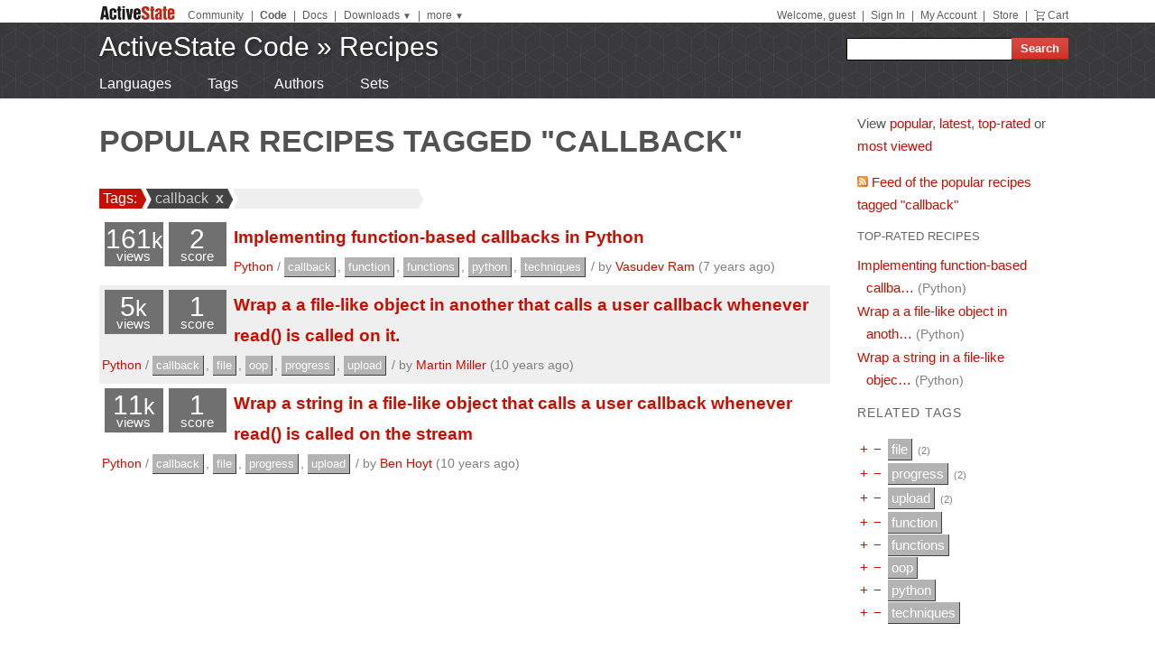

--- FILE ---
content_type: text/html
request_url: https://pythoncookbook.activestate.com/recipes/tags/callback/
body_size: 21175
content:
<!DOCTYPE html>
<html>




<head>
  <title>
Popular recipes tagged &quot;callback&quot; &laquo; ActiveState Code
</title>
  <meta http-equiv="X-UA-Compatible" content="IE=8" />
  <link rel="stylesheet" href="/static/css/activestyle.css" type="text/css"/>
  <!--[if IE]>
    <link rel="stylesheet" href="/static/css/ie.css" type="text/css" />
  <![endif]-->
  <!--[if IE 7]>
    <link rel="stylesheet" href="/static/css/ie7.css" type="text/css" />
  <![endif]-->
  <!--[if IE 6]>
    <link rel="stylesheet" href="/static/css/ie6.css" type="text/css" />
  <![endif]-->
  <link href="/static/prettify/prettify.css" type="text/css" rel="stylesheet" />
  
  <link href='http://fonts.googleapis.com/css?family=PT+Sans+Narrow:bold&subset=latin' rel='stylesheet' type='text/css'>
  <link href='http://fonts.googleapis.com/css?family=PT+Sans:bold' rel='stylesheet' type='text/css'>
  
  
  <link rel="alternate" href="/feeds/news/" type="application/atom+xml" title="ActiveState Code News" />

  <link type="image/x-icon" href="/static/activestyle/img/favicon.ico" rel="shortcut icon"/>

  <script src="/static/js/jquery-1.3.2.min.js" type="text/javascript"></script>
  <script src="/static/js/jquery-ui-1.7.2.custom.min.js" type="text/javascript"></script>
  <script src="/static/js/jquery-form-2.36.js" type="text/javascript"></script>
  
  

<link rel="alternate" type="application/atom+xml" title="Popular recipes tagged &quot;callback&quot;"
      href="/feeds/recipes/tags/callback/"/>
<link rel="canonical" href="/recipes/tags/callback/"/>

  
  
<!-- Google Tag Manager -->
<script>(function(w,d,s,l,i){w[l]=w[l]||[];w[l].push({'gtm.start':
  new Date().getTime(),event:'gtm.js'});var f=d.getElementsByTagName(s)[0],
  j=d.createElement(s),dl=l!='dataLayer'?'&l='+l:'';j.async=true;j.src=
  'https://www.googletagmanager.com/gtm.js?id='+i+dl;f.parentNode.insertBefore(j,f);
  })(window,document,'script','dataLayer','GTM-TDZ3K7T');</script>
  <!-- End Google Tag Manager -->
  
  
  <!-- Unbounce -->
  <script src="https://59e3fd97d0784951aaf980d5dbb23a79.js.ubembed.com" async></script>

  <style>
    .notice-banner {
      border: solid 1px #95CCF4;
      padding: 20px;
      border-radius: 6px;
      font-family: "Open Sans", sans-serif;
      display: flex;
      position: relative;
      margin: 22px 15px 25px 15px;
      font-size: 15px;
    }
    .notice-banner p {
      padding: 0;
      margin: 0;
      margin-right: 20px;
      margin-top: auto;
      margin-bottom: auto;
      color: rgba(0,0,0,.6);
    }
    .notice-banner .python-logo {
      width: 60px;
      margin-right: 20px;
      margin-bottom: auto;
    }
    .notice-banner .alert-icon {
      position: absolute;
      width: 28px;
      left: -10px;
      top: -8px;
    }
    .notice-banner p strong {
      color: black;
    }
    .notice-banner a {
      color: #4893D8;
      text-decoration: underline;
    }
    .notice-banner a.button {
      padding: 10px 30px 10px 50px;
      color: white;
      font-weight: 600;
      font-size: 15px !important;
      background: #4893D8;
      display: inline-block;
      text-decoration: none;
      text-transform: none;
      border-radius: 4px;
      border-bottom: solid 2px #266B9E;
      margin-bottom: auto;
      position: relative;
    }
    .notice-banner a.button:hover {
      opacity: .9;
    }
    .notice-banner a.button:active {
      opacity: 1;
      border-bottom: none;
      top: 2px;
    }
    .notice-banner a.button .download-icon {
      position: absolute;
      width: 20px;
      left: 15px;
      top: 20px;
    }
  </style>
</head>
<body >
<!-- Google Tag Manager (noscript) -->
<noscript><iframe src="https://www.googletagmanager.com/ns.html?id=GTM-TDZ3K7T"
  height="0" width="0" style="display:none;visibility:hidden"></iframe></noscript>
  <!-- End Google Tag Manager (noscript) -->
<div id="as_wrapper">
 
<ul class="as_skip">
  <li><a href="#q">Skip to Search</a></li>
  <li><a href="#site_nav">Skip to Navigation</a></li>
  <li><a href="#as_content">Skip to Content</a></li>
</ul>

<div id="as_header_wrapper" class="nosearchhi">
<div id="as_header">
  <div id="as_navbar" class="as_navbar_short">
    <ul id="as_sitesnav">
      <li class="as_logo"><a href="//www.activestate.com/"><img height="18" width="90" src="/static/activestyle/img/activestate.png" title="ActiveState | The Dynamic Language Experts"></a></li>
      <span class="as_navsep"></span>
      <li><a href="//community.activestate.com/">Community</a></li>
      <span class="as_navsep">|</span>
      <li><b><a href="/">Code</a></b></li>
      <span class="as_navsep">|</span>
      <li><a href="http://docs.activestate.com/">Docs</a></li>
      <span class="as_navsep">|</span>
      <li class="as_sitesnav_more"><a onclick="$('#as_sitesnav_downloads').slideToggle(100); return false;" href="//www.activestate.com/downloads" ><u>Downloads</u>  <small>&#9660;</small></a>
        <ul style="display: none;" id="as_sitesnav_downloads">
          <li><a href="//www.activestate.com/products/perl" title="Download Perl">Perl</a></li>
          <li><a href="//www.activestate.com/products/python" title="Download Python">Python</a></li>
          <li><a href="//www.activestate.com/products/tcl" title="Download Tcl">Tcl</a></li>
          <li><a href="//www.activestate.com/komodo-ide/" title="Download Komodo IDE">Komodo IDE</a></li>
        </ul>
      </li>
      <span class="as_navsep">|</span>
      <li class="as_sitesnav_more"><a href="//www.activestate.com/community" onclick="$('#as_sitesnav_more').slideToggle(100); return false;"><u>more</u> <small>&#9660;</small></a>
        <ul id="as_sitesnav_more" style="display: none;">
          <li><a href="//lists.activestate.com/">Lists</a></li>
          <li><a href="https://www.activestate.com/support/">Support</a></li>
          <li><a href="//code.activestate.com/ppm">PPM Index</a></li>
          <li><a href="//code.activestate.com/pypm">PyPM Index</a></li>
        </ul>
      </li>
    </ul>
    <script type="text/javascript">
      $('body').click(function() { $('#as_sitesnav_more').hide(); $('#as_sitesnav_downloads').hide(); });
    </script>

    <div id="as_accountnav">
    
      Welcome, guest
      <span class="as_navsep">|</span> <a href="https://platform.activestate.com/signin/?next=https%3A//code.activestate.com/recipes/tags/callback/">Sign In</a>
    
      <span class="as_navsep">|</span> <a href="https://platform.activestate.com/">My Account</a>
      <span class="as_navsep">|</span> <a href="https://store.activestate.com/">Store</a>
      <span class="as_navsep">|</span> <a href="https://store.activestate.com/cart" class="icon-cart">Cart</a>
    </div>
  </div>
  
  <div id="as_bannerbar">
    
<div id="site_logo" class="as_banner_text">
  <a class="as_banner_text" href="/">ActiveState Code</a> &raquo; <a href="/recipes/" class="as_banner_text">Recipes</a>
</div>

<div id="site_nav">
  <form id="search_form" action="/search/recipes/">
    <input size="24" id="q" name="q" accesskey="s" />
    <input type="submit" value="Search" />
  </form>
</div>

    <div style="clear:both"></div>
  </div>
  
</div> <!-- end of as_header -->

<div id="as_sub_banner">
  <div id="as_sub_site_nav">
    <div id="as_sub_site_links">
      
<a href="/recipes/langs/">Languages</a>
<a href="/recipes/tags/">Tags</a>
<a href="/recipes/users/">Authors</a>
<a href="/recipes/sets/">Sets</a>


    </div>
  </div>
</div> <!-- end of as_sub_banner -->

</div> <!-- end of as_header_wrapper -->


<div id="as_middle">
  <div id="as_content_wrapper">
    <div id="as_content">
      
      
      <div id="page_header">
        <h1>
Popular recipes tagged &quot;callback&quot;
</h1>
      </div>
      

      <div id="content">
        



<div id="tagbar"><span class="start">
    &nbsp;Tags: <img src="/static/img/arrowL.png" align="absmiddle" class="tagbar_arrow"/></span><span><a href="/recipes/tags/callback/"><img src="/static/img/arrowR.png" align="absmiddle" class="tagbar_arrow"/> callback </a><a href="/recipes/"><strong>&nbsp;x&nbsp;</strong></a><img src="/static/img/arrowL.png" align="absmiddle" class="tagbar_arrow"/></span><span class="newtags"><img src="/static/img/arrowR.png" align="absmiddle" class="tagbar_arrow"/><form action="." method="get">&nbsp;<input type="text" name="tags" title="Type tags here"/>&nbsp;</form><img src="/static/img/arrowL.png" align="absmiddle" class="tagbar_arrow"/></span></div>






  <ul class="recipes">
  
    <li class="odd">
    
        
        

<div class="recipe-summary-compact" id="recipe580787">
  <div class="recipe-summary-box recipe-summary-views">
    161<small>k</small><div class="recipe-summary-caption">views</div>
  </div>
  <div class="recipe-summary-box recipe-summary-score">
    2<div class="recipe-summary-caption">score</div>
  </div>
  
  <span class="recipe-title"><a href="/recipes/580787-implementing-function-based-callbacks-in-python/">Implementing function-based callbacks in Python</a></span>
  <div class="secondary">
    <a href="/recipes/langs/python/">Python</a>
    /
    
    <a href="/recipes/tags/callback/" class="tag">callback</a>, 
    <a href="/recipes/tags/function/" class="tag">function</a>, 
    <a href="/recipes/tags/functions/" class="tag">functions</a>, 
    <a href="/recipes/tags/python/" class="tag">python</a>, 
    <a href="/recipes/tags/techniques/" class="tag">techniques</a>
    
    /
    <span class="nowrap">by <a href="/recipes/users/4173351/">Vasudev Ram</a></span>
    
    (7 years ago)
    
  </div>
  <div style="clear:both;"></div>
</div>

        
    
  
    <li class="even">
    
        
        

<div class="recipe-summary-compact" id="recipe578674">
  <div class="recipe-summary-box recipe-summary-views">
    5<small>k</small><div class="recipe-summary-caption">views</div>
  </div>
  <div class="recipe-summary-box recipe-summary-score">
    1<div class="recipe-summary-caption">score</div>
  </div>
  
  <span class="recipe-title"><a href="/recipes/578674-wrap-a-a-file-like-object-in-another-that-calls-a-/">Wrap a a file-like object in another that calls a user callback whenever read() is called on it.</a></span>
  <div class="secondary">
    <a href="/recipes/langs/python/">Python</a>
    /
    
    <a href="/recipes/tags/callback/" class="tag">callback</a>, 
    <a href="/recipes/tags/file/" class="tag">file</a>, 
    <a href="/recipes/tags/oop/" class="tag">oop</a>, 
    <a href="/recipes/tags/progress/" class="tag">progress</a>, 
    <a href="/recipes/tags/upload/" class="tag">upload</a>
    
    /
    <span class="nowrap">by <a href="/recipes/users/155538/">Martin Miller</a></span>
    
    (10 years ago)
    
  </div>
  <div style="clear:both;"></div>
</div>

        
    
  
    <li class="odd">
    
        
        

<div class="recipe-summary-compact" id="recipe578669">
  <div class="recipe-summary-box recipe-summary-views">
    11<small>k</small><div class="recipe-summary-caption">views</div>
  </div>
  <div class="recipe-summary-box recipe-summary-score">
    1<div class="recipe-summary-caption">score</div>
  </div>
  
  <span class="recipe-title"><a href="/recipes/578669-wrap-a-string-in-a-file-like-object-that-calls-a-u/">Wrap a string in a file-like object that calls a user callback whenever read() is called on the stream</a></span>
  <div class="secondary">
    <a href="/recipes/langs/python/">Python</a>
    /
    
    <a href="/recipes/tags/callback/" class="tag">callback</a>, 
    <a href="/recipes/tags/file/" class="tag">file</a>, 
    <a href="/recipes/tags/progress/" class="tag">progress</a>, 
    <a href="/recipes/tags/upload/" class="tag">upload</a>
    
    /
    <span class="nowrap">by <a href="/recipes/users/4170919/">Ben Hoyt</a></span>
    
    (10 years ago)
    
  </div>
  <div style="clear:both;"></div>
</div>

        
    
  
  </ul>






      </div> <!-- end of content -->
    </div> <!-- end of as_content -->
  </div> <!-- end of as_content_wrapper -->
  
  <div id="as_sidebar_wrapper">
    <div id="as_sidebar">
    



<p>
View
<a href="/recipes/tags/callback/popular/">popular</a>,
<a href="/recipes/tags/callback/new/">latest</a>,
<a href="/recipes/tags/callback/top/">top-rated</a> or
<a href="/recipes/tags/callback/views/">most viewed</a>
</p>

<p>
<a href="/feeds/recipes/tags/callback/"><img src="/static/img/feed.png"/> Feed of the popular recipes tagged &quot;callback&quot;</a>
</p>





<h4 id="top-rated">Top-rated recipes</h4>
<ul class="flat">

<li><a href="/recipes/580787-implementing-function-based-callbacks-in-python/">Implementing function-based callba&hellip;</a>
<span class="secondary">(Python)</span>
</li>

<li><a href="/recipes/578674-wrap-a-a-file-like-object-in-another-that-calls-a-/">Wrap a a file-like object in anoth&hellip;</a>
<span class="secondary">(Python)</span>
</li>

<li><a href="/recipes/578669-wrap-a-string-in-a-file-like-object-that-calls-a-u/">Wrap a string in a file-like objec&hellip;</a>
<span class="secondary">(Python)</span>
</li>

</ul>









<h3 id="tags">Related tags</h3>
<p>

  <ul class="tags flat">
    
        <li class="tag">
  <a rel="nofollow" class="tag-filter" title="Filter on file" href="/recipes/tags/callback+file/">&thinsp;+&thinsp;</a><a
     rel="nofollow" class="tag-filter" title="Filter on not file" href="/recipes/tags/callback-file/">&thinsp;&minus;&thinsp;</a>
  <a href="/recipes/tags/file/" class="tag">file</a>
  <span class="tag-count">(2)</span>
</li>

    
        <li class="tag">
  <a rel="nofollow" class="tag-filter" title="Filter on progress" href="/recipes/tags/callback+progress/">&thinsp;+&thinsp;</a><a
     rel="nofollow" class="tag-filter" title="Filter on not progress" href="/recipes/tags/callback-progress/">&thinsp;&minus;&thinsp;</a>
  <a href="/recipes/tags/progress/" class="tag">progress</a>
  <span class="tag-count">(2)</span>
</li>

    
        <li class="tag">
  <a rel="nofollow" class="tag-filter" title="Filter on upload" href="/recipes/tags/callback+upload/">&thinsp;+&thinsp;</a><a
     rel="nofollow" class="tag-filter" title="Filter on not upload" href="/recipes/tags/callback-upload/">&thinsp;&minus;&thinsp;</a>
  <a href="/recipes/tags/upload/" class="tag">upload</a>
  <span class="tag-count">(2)</span>
</li>

    
        <li class="tag">
  <a rel="nofollow" class="tag-filter" title="Filter on function" href="/recipes/tags/callback+function/">&thinsp;+&thinsp;</a><a
     rel="nofollow" class="tag-filter" title="Filter on not function" href="/recipes/tags/callback-function/">&thinsp;&minus;&thinsp;</a>
  <a href="/recipes/tags/function/" class="tag">function</a>
  
</li>

    
        <li class="tag">
  <a rel="nofollow" class="tag-filter" title="Filter on functions" href="/recipes/tags/callback+functions/">&thinsp;+&thinsp;</a><a
     rel="nofollow" class="tag-filter" title="Filter on not functions" href="/recipes/tags/callback-functions/">&thinsp;&minus;&thinsp;</a>
  <a href="/recipes/tags/functions/" class="tag">functions</a>
  
</li>

    
        <li class="tag">
  <a rel="nofollow" class="tag-filter" title="Filter on oop" href="/recipes/tags/callback+oop/">&thinsp;+&thinsp;</a><a
     rel="nofollow" class="tag-filter" title="Filter on not oop" href="/recipes/tags/callback-oop/">&thinsp;&minus;&thinsp;</a>
  <a href="/recipes/tags/oop/" class="tag">oop</a>
  
</li>

    
        <li class="tag">
  <a rel="nofollow" class="tag-filter" title="Filter on python" href="/recipes/tags/callback+python/">&thinsp;+&thinsp;</a><a
     rel="nofollow" class="tag-filter" title="Filter on not python" href="/recipes/tags/callback-python/">&thinsp;&minus;&thinsp;</a>
  <a href="/recipes/tags/python/" class="tag">python</a>
  
</li>

    
        <li class="tag">
  <a rel="nofollow" class="tag-filter" title="Filter on techniques" href="/recipes/tags/callback+techniques/">&thinsp;+&thinsp;</a><a
     rel="nofollow" class="tag-filter" title="Filter on not techniques" href="/recipes/tags/callback-techniques/">&thinsp;&minus;&thinsp;</a>
  <a href="/recipes/tags/techniques/" class="tag">techniques</a>
  
</li>

    
  </ul>

</p>




<div style="margin: 30px 15px;">

<script type='text/javascript'><!--//<![CDATA[
  var m3_u = (location.protocol=='https:'?'https://ads.activestate.com/www/delivery/ajs.php':'http://ads.activestate.com/www/delivery/ajs.php');
  var m3_r = Math.floor(Math.random()*99999999999);
  if (!document.MAX_used) document.MAX_used = ',';
  document.write ("<scr"+"ipt type='text/javascript' src='"+m3_u);
  document.write ("?zoneid=1");
  document.write ('&amp;cb=' + m3_r);
  if (document.MAX_used != ',') document.write ("&amp;exclude=" + document.MAX_used);
  document.write (document.charset ? '&amp;charset='+document.charset : (document.characterSet ? '&amp;charset='+document.characterSet : ''));
  document.write ("&amp;loc=" + escape(window.location));
  if (document.referrer) document.write ("&amp;referer=" + escape(document.referrer));
  if (document.context) document.write ("&context=" + escape(document.context));
  if (document.mmm_fo) document.write ("&amp;mmm_fo=1");
  document.write ("'><\/scr"+"ipt>");
//]]>--></script><noscript><a href='http://ads.activestate.com/www/delivery/ck.php?n=aa9dea02&amp;cb=INSERT_RANDOM_NUMBER_HERE' target='_blank'><img src='http://ads.activestate.com/www/delivery/avw.php?zoneid=1&amp;cb=INSERT_RANDOM_NUMBER_HERE&amp;n=aa9dea02' border='0' alt='' /></a></noscript>
</div>



    </div> <!-- end of sidebar -->
  </div> <!-- end of as_sidebar_wrapper -->

  <div class="as_clear">&nbsp;</div>
</div> <!-- end of as_middle -->


<div id="as_footer_wrapper" class="as_footer2 nosearchhi">
<div id="as_footer">
<div class="as_footer2_section">
  <h4 class="as_footer2_header">Accounts</h4>
  <ul>
    
    <li><a href="https://platform.activestate.com/signup/?activationnext=https%3A//code.activestate.com/recipes/tags/callback/">Create Account (Free!)</a></li>
    <li><a href="https://platform.activestate.com/signin/?next=https%3A//code.activestate.com/recipes/tags/callback/">Sign In</a></li>
    
    
  </ul>
</div>
<div class="as_footer2_section">
  <h4 class="as_footer2_header">Code Recipes</h4>
  <ul>
    
<li><a href="/recipes/">Recipes</a></li>
<li><a href="/recipes/langs/">Languages</a></li>
<li><a href="/recipes/tags/">Tags</a></li>
<li><a href="/recipes/users/">Authors</a></li>
<li><a href="/recipes/sets/">Sets</a></li>

  </ul>
</div>
<div class="as_footer2_section">
  <h4 class="as_footer2_header">Feedback & Information</h4>
  <ul>
    <li><a href="/about/">About</a></li>
    <li><a href="/help/faq/">FAQ</a></li>
    <li><a href="/help/terms/">Terms of Service</a></li>
  </ul>
</div>
<div class="as_footer2_section">
  <h4 class="as_footer2_header">ActiveState</h4>
  <ul>
    <li class="as_footer2_feed"><a href="//www.activestate.com/blog">ActiveState Blog</a></li>
    <li><a title="Perl Solutions" href="//www.activestate.com/perl">Perl Solutions</a></li>
    <li><a title="Python Solutions" href="//www.activestate.com/python">Python Solutions</a></li>
    <li><a title="Tcl Solutions" href="//www.activestate.com/tcl">Tcl Solutions</a></li>
    <li><a title="Download Perl" href="//www.activestate.com/activeperl/downloads">Download ActivePerl</a></li>
    <li><a title="Download Python" href="//www.activestate.com/activepython/downloads">Download ActivePython</a></li>
    <li><a title="Download Tcl" href="//www.activestate.com/activetcl/downloads">Download ActiveTcl</a></li>
    <li style="margin-top: 10px"><a href="//www.activestate.com/company">About ActiveState</a></li>
    <li><a href="//www.activestate.com/company/careers">Careers</a></li>
  </ul>
</div>
<div class="as_footer2_copyright">
  <p>
  <a href="//www.activestate.com/privacy-policy">Privacy Policy</a>
  | <a href="//www.activestate.com/company/contact-us">Contact Us</a>
  | <a href="//www.activestate.com/support">Support</a>
  </p>
  <p>&copy; 2024 ActiveState Software Inc. All rights reserved.
  ActiveState&reg;, Komodo&reg;, ActiveState Perl Dev Kit&reg;,
  ActiveState Tcl Dev Kit&reg;, ActivePerl&reg;, ActivePython&reg;,
  and ActiveTcl&reg; are registered trademarks of ActiveState.
  All other marks are property of their respective owners.</p>
</div>
</div> <!-- end of as_footer -->
</div> <!-- end of as_footer_wrapper -->

<div id="as_messagebar" style="display: none;">
  <span style="float: right;">
    <b onclick="$('#as_messagebar').slideUp(150);" style="cursor: pointer;">&nbsp;x&nbsp;</b>
  </span>
  <span class="message">&nbsp;</span>
  <span class="message-undo" style="display: none;">
    <form method="POST" action=""><button type="submit"><div style='display:none'><input type='hidden' name='csrfmiddlewaretoken' value='20f7f7730dc35d960dd64c79a3130560' /></div><u>Undo</u></button></form>
  </span>
</div>

</div> <!-- end of as_wrapper -->


<script src="/static/prettify/prettify.js"></script> 
<script type="text/javascript"> 
 $(function() {
    prettyPrint();
 });
</script> 








<script src="/static/js/jquery.autocomplete.min.js" type="text/javascript"></script>
<script src="/static/js/recipes.js" type="text/javascript"></script>
<script type="text/javascript">
$(Recipes.setup_tagbar({"user_str": "", "tags_str": "callback", "sort_str": "", "lang_str": ""}));
</script>


</body>
</html>


--- FILE ---
content_type: text/css
request_url: https://pythoncookbook.activestate.com/static/activestyle/css/custom.css
body_size: 3130
content:
/* {{{ custom -- Custom widgets core to ActiveStyle
 *
 * A problem with lumping many widgets in here is that it is a burden on
 * sites that have no use for them. The perf impact can be real.
 *
 * TODO: (a) A plan for approving what is allowed to get in here.
 * (b) Possibly a system for breaking this css out into multiple independent
 * custom css files that using sites can grab piecemeal.
 */

.as_secondary {
    font-size: 90%;
    color: gray;
}


/* Include a "skip to $here" link section at the top of the <body> for
 * accessibility (a11y). This provides a jump link that is generally only
 * "visible" with screen readers. Suggested markup something like:
 *      <ul class="as_skip">
 *          <li><a href="#q">Skip to Search</a></li>
 *          <li><a href="#site_nav">Skip to Navigation</a></li>
 *          <li><a href="#as_content">Skip to Content</a></li>
 *      </ul>
 *   Note this markup relies on the <div id="as_content"> section
 */
.as_skip {
    display: block;
    position: absolute;
    left: -9999px;
}

/* Clear floated elements like so:
 *      <div class="as_clear">&nbsp;</div>
 * TODO: document the need for &nbsp;
 */
.as_clear {
    clear: both;
    height: 0;
}

/* {{{ as_box 
 * Styling of a box with a header and content area for markup like this:
 *    <div class="as_box">
 *      <div class="as_box_header">...</div>
 *      <div class="as_box_content">
 *        ...
 *      </div>
 *    </div>
 */
.as_box {
    margin-bottom: 20px;
}
.as_box_header {
    background-color: #999;
    color: white;
    padding: 5px 15px;
    margin-top: 0;
    font-size: 16px;
}
.as_box_header a {
    color: white;
}
.as_box_content {
    border: 1px solid #ccc;
    border-top: none;
    padding: 10px 0px 10px 15px;
    font-size: 95%;         
}


/* Styling of an 'as_box' (from above) whose only contents in a table:
 *    <div class="as_box">
 *      <div class="as_box_header">...</div>
 *      <div class="as_box_content as_box_table">
 *        <table>...</table>
 *      </div>
 *    </div>
 *
 * IE Note:
 * You must use one of the HTML DOCTYPE headers (or at
 * least just "<html>" for a header doesn't work.) This one works:
 *     <!DOCTYPE html PUBLIC "-//W3C//DTD XHTML 1.0 Transitional//EN"
 *        "http://www.w3.org/TR/xhtml1/DTD/xhtml1-transitional.dtd">
 *     <html xmlns="http://www.w3.org/1999/xhtml">
 * See http://archivist.incutio.com/viewlist/css-discuss/34443 for details.
 *
 * TODO:
 * - IE6 check: suspect there is a problem with the two classes in
 *   one "class" attr?
 */
div.as_box_table {
    padding: 0;
    border: none;
}
div.as_box_table table {
    width: 100%;
}
div.as_box_table td,
div.as_box_table th {
    padding: 5px 5px 5px 0px;
}
div.as_box_table th:first-child,
div.as_box_table td:first-child {
    padding-left: 15px;
}
/* These colors are the same as those for the 'binaries' downloads tables
 * on www.as.com. TODO: a common class for this in ActiveStyle.
 */
div.as_box_table tr.as_odd td {
    background-color: #e5e5e5;
}
div.as_box_table tbody tr:hover td {
    background-color: #404041;
    color: #fff;
}
div.as_box_table tbody tr:hover .as_secondary {
    color: #fff;
}
div.as_box_table tr:hover a {
    color: #fff !important;
}
/* end of as_box }}} */

/* }}} */


--- FILE ---
content_type: text/plain
request_url: https://c.6sc.co/?m=1
body_size: -3
content:
6suuid=ed263e17532c010084a567698e00000054afb701

--- FILE ---
content_type: text/plain
request_url: https://c.6sc.co/?m=1
body_size: -3
content:
6suuid=ed263e17532c010084a567698e00000054afb701

--- FILE ---
content_type: text/plain
request_url: https://c.6sc.co/?m=1
body_size: -3
content:
6suuid=ed263e17532c010084a567698e00000054afb701

--- FILE ---
content_type: text/plain
request_url: https://c.6sc.co/?m=1
body_size: -3
content:
6suuid=ed263e17532c010084a567698e00000054afb701